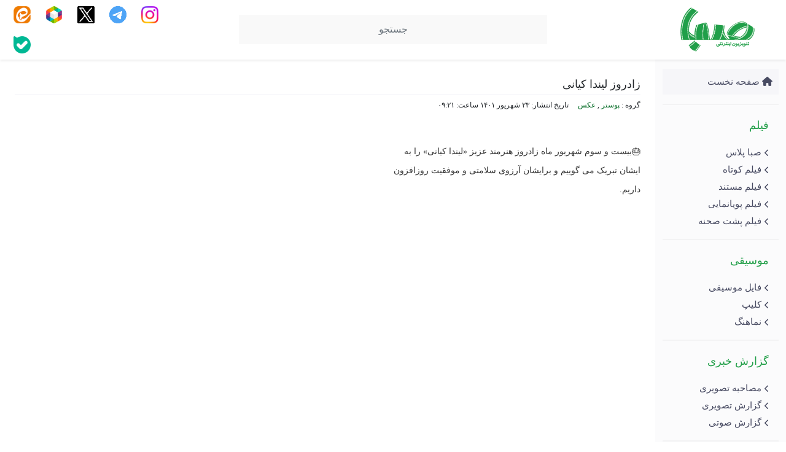

--- FILE ---
content_type: text/html; charset=UTF-8
request_url: https://www.clubesaba.ir/picture/%D9%BE%D9%88%D8%B3%D8%AA%D8%B1/6102/%D8%B2%D8%A7%D8%AF%D8%B1%D9%88%D8%B2-%D9%84%DB%8C%D9%86%D8%AF%D8%A7-%DA%A9%DB%8C%D8%A7%D9%86%DB%8C/
body_size: 7530
content:
<!DOCTYPE html>
<html class="no-js" dir="rtl" lang="fa-IR" itemscope itemtype="https://schema.org/WebPage">
   <head>
      <meta charset="utf-8">
      <meta name="viewport" content="width=device-width, initial-scale=1">
      <meta name="author" content="Clube Saba">
      <meta http-equiv="Content-Type" content="text/html; charset=utf-8">
      <meta http-equiv="content-language" content="fa-IR">
      <meta http-equiv="X-UA-Compatible" content="IE=edge,chrome=1">
      <meta name="robots" content="index, follow">
      <meta property="og:locale" content="fr_FR">
      <title>زادروز لیندا کیانی</title>
      <link rel="apple-touch-icon" sizes="180x180" href="https://sabatv.ir/wp-content/themes/clubesaba/images/fav/apple-touch-icon.png">
      <link rel="icon" type="image/png" sizes="32x32" href="https://sabatv.ir/wp-content/themes/clubesaba/images/fav/favicon-32x32.png">
      <link rel="icon" type="image/png" sizes="16x16" href="https://sabatv.ir/wp-content/themes/clubesaba/images/fav/favicon-16x16.png">
      <link rel="manifest" href="https://sabatv.ir/wp-content/themes/clubesaba/images/fav/site.webmanifest">
      <link rel="mask-icon" href="https://sabatv.ir/wp-content/themes/clubesaba/images/fav/safari-pinned-tab.svg" color="#5bbad5">
      <meta name="msapplication-TileColor" content="#da532c">
      <meta name="theme-color" content="#ffffff">
      <meta name='robots' content='index, follow, max-image-preview:large, max-snippet:-1, max-video-preview:-1' />

	<!-- This site is optimized with the Yoast SEO Premium plugin v20.4 (Yoast SEO v26.6) - https://yoast.com/wordpress/plugins/seo/ -->
	<link rel="canonical" href="https://sabatv.ir/picture/پوستر/6102/زادروز-لیندا-کیانی/" />
	<meta property="og:locale" content="fa_IR" />
	<meta property="og:type" content="article" />
	<meta property="og:title" content="زادروز لیندا کیانی" />
	<meta property="og:url" content="https://sabatv.ir/picture/پوستر/6102/زادروز-لیندا-کیانی/" />
	<meta property="og:site_name" content="تلویزیون اینترنتی صبا" />
	<meta property="article:published_time" content="2022-09-14T09:21:46+00:00" />
	<meta property="og:image" content="https://cdn.clubesaba.com/wp-content/uploads/2022/09/Untitled-1-18.jpg" />
	<meta property="og:image:width" content="399" />
	<meta property="og:image:height" content="220" />
	<meta property="og:image:type" content="image/jpeg" />
	<meta name="author" content="مهدی محسنی" />
	<meta name="twitter:card" content="summary_large_image" />
	<meta name="twitter:label1" content="نوشته‌شده بدست" />
	<meta name="twitter:data1" content="مهدی محسنی" />
	<meta name="twitter:label2" content="زمان تقریبی برای خواندن" />
	<meta name="twitter:data2" content="1 دقیقه" />
	<script type="application/ld+json" class="yoast-schema-graph">{"@context":"https://schema.org","@graph":[{"@type":"WebPage","@id":"https://sabatv.ir/picture/%d9%be%d9%88%d8%b3%d8%aa%d8%b1/6102/%d8%b2%d8%a7%d8%af%d8%b1%d9%88%d8%b2-%d9%84%db%8c%d9%86%d8%af%d8%a7-%da%a9%db%8c%d8%a7%d9%86%db%8c/","url":"https://sabatv.ir/picture/%d9%be%d9%88%d8%b3%d8%aa%d8%b1/6102/%d8%b2%d8%a7%d8%af%d8%b1%d9%88%d8%b2-%d9%84%db%8c%d9%86%d8%af%d8%a7-%da%a9%db%8c%d8%a7%d9%86%db%8c/","name":"زادروز لیندا کیانی - تلویزیون اینترنتی صبا","isPartOf":{"@id":"https://sabatv.ir/#website"},"primaryImageOfPage":{"@id":"https://sabatv.ir/picture/%d9%be%d9%88%d8%b3%d8%aa%d8%b1/6102/%d8%b2%d8%a7%d8%af%d8%b1%d9%88%d8%b2-%d9%84%db%8c%d9%86%d8%af%d8%a7-%da%a9%db%8c%d8%a7%d9%86%db%8c/#primaryimage"},"image":{"@id":"https://sabatv.ir/picture/%d9%be%d9%88%d8%b3%d8%aa%d8%b1/6102/%d8%b2%d8%a7%d8%af%d8%b1%d9%88%d8%b2-%d9%84%db%8c%d9%86%d8%af%d8%a7-%da%a9%db%8c%d8%a7%d9%86%db%8c/#primaryimage"},"thumbnailUrl":"https://cdn.clubesaba.com/wp-content/uploads/2022/09/Untitled-1-18.jpg","datePublished":"2022-09-14T09:21:46+00:00","author":{"@id":"https://sabatv.ir/#/schema/person/2077e75794a22e277e3998efa3352474"},"breadcrumb":{"@id":"https://sabatv.ir/picture/%d9%be%d9%88%d8%b3%d8%aa%d8%b1/6102/%d8%b2%d8%a7%d8%af%d8%b1%d9%88%d8%b2-%d9%84%db%8c%d9%86%d8%af%d8%a7-%da%a9%db%8c%d8%a7%d9%86%db%8c/#breadcrumb"},"inLanguage":"fa-IR","potentialAction":[{"@type":"ReadAction","target":["https://sabatv.ir/picture/%d9%be%d9%88%d8%b3%d8%aa%d8%b1/6102/%d8%b2%d8%a7%d8%af%d8%b1%d9%88%d8%b2-%d9%84%db%8c%d9%86%d8%af%d8%a7-%da%a9%db%8c%d8%a7%d9%86%db%8c/"]}]},{"@type":"ImageObject","inLanguage":"fa-IR","@id":"https://sabatv.ir/picture/%d9%be%d9%88%d8%b3%d8%aa%d8%b1/6102/%d8%b2%d8%a7%d8%af%d8%b1%d9%88%d8%b2-%d9%84%db%8c%d9%86%d8%af%d8%a7-%da%a9%db%8c%d8%a7%d9%86%db%8c/#primaryimage","url":"https://cdn.clubesaba.com/wp-content/uploads/2022/09/Untitled-1-18.jpg","contentUrl":"https://cdn.clubesaba.com/wp-content/uploads/2022/09/Untitled-1-18.jpg","width":399,"height":220},{"@type":"BreadcrumbList","@id":"https://sabatv.ir/picture/%d9%be%d9%88%d8%b3%d8%aa%d8%b1/6102/%d8%b2%d8%a7%d8%af%d8%b1%d9%88%d8%b2-%d9%84%db%8c%d9%86%d8%af%d8%a7-%da%a9%db%8c%d8%a7%d9%86%db%8c/#breadcrumb","itemListElement":[{"@type":"ListItem","position":1,"name":"Home","item":"https://sabatv.ir/"},{"@type":"ListItem","position":2,"name":"زادروز لیندا کیانی"}]},{"@type":"WebSite","@id":"https://sabatv.ir/#website","url":"https://sabatv.ir/","name":"تلویزیون اینترنتی صبا","description":"تلویزیون اینترنتی صبا","potentialAction":[{"@type":"SearchAction","target":{"@type":"EntryPoint","urlTemplate":"https://sabatv.ir/?s={search_term_string}"},"query-input":{"@type":"PropertyValueSpecification","valueRequired":true,"valueName":"search_term_string"}}],"inLanguage":"fa-IR"},{"@type":"Person","@id":"https://sabatv.ir/#/schema/person/2077e75794a22e277e3998efa3352474","name":"مهدی محسنی","image":{"@type":"ImageObject","inLanguage":"fa-IR","@id":"https://sabatv.ir/#/schema/person/image/","url":"https://secure.gravatar.com/avatar/1fbfe161ed43259cb221065af3bc2d0b95a8e318377b57552099ef93fddcbb7a?s=96&d=mm&r=g","contentUrl":"https://secure.gravatar.com/avatar/1fbfe161ed43259cb221065af3bc2d0b95a8e318377b57552099ef93fddcbb7a?s=96&d=mm&r=g","caption":"مهدی محسنی"},"url":"https://sabatv.ir/author/mohseni/"}]}</script>
	<!-- / Yoast SEO Premium plugin. -->


<link rel='dns-prefetch' href='//sabatv.ir' />
<link rel='dns-prefetch' href='//use.fontawesome.com' />
<link rel="alternate" title="oEmbed (JSON)" type="application/json+oembed" href="https://sabatv.ir/wp-json/oembed/1.0/embed?url=https%3A%2F%2Fsabatv.ir%2Fpicture%2F%25d9%25be%25d9%2588%25d8%25b3%25d8%25aa%25d8%25b1%2F6102%2F%25d8%25b2%25d8%25a7%25d8%25af%25d8%25b1%25d9%2588%25d8%25b2-%25d9%2584%25db%258c%25d9%2586%25d8%25af%25d8%25a7-%25da%25a9%25db%258c%25d8%25a7%25d9%2586%25db%258c%2F" />
<link rel="alternate" title="oEmbed (XML)" type="text/xml+oembed" href="https://sabatv.ir/wp-json/oembed/1.0/embed?url=https%3A%2F%2Fsabatv.ir%2Fpicture%2F%25d9%25be%25d9%2588%25d8%25b3%25d8%25aa%25d8%25b1%2F6102%2F%25d8%25b2%25d8%25a7%25d8%25af%25d8%25b1%25d9%2588%25d8%25b2-%25d9%2584%25db%258c%25d9%2586%25d8%25af%25d8%25a7-%25da%25a9%25db%258c%25d8%25a7%25d9%2586%25db%258c%2F&#038;format=xml" />
<style id='wp-img-auto-sizes-contain-inline-css' type='text/css'>
img:is([sizes=auto i],[sizes^="auto," i]){contain-intrinsic-size:3000px 1500px}
/*# sourceURL=wp-img-auto-sizes-contain-inline-css */
</style>

<link rel='stylesheet' id='wp-block-library-rtl-css' href='https://sabatv.ir/wp-includes/css/dist/block-library/style-rtl.min.css?ver=6.9' type='text/css' media='all' />
<style id='global-styles-inline-css' type='text/css'>
:root{--wp--preset--aspect-ratio--square: 1;--wp--preset--aspect-ratio--4-3: 4/3;--wp--preset--aspect-ratio--3-4: 3/4;--wp--preset--aspect-ratio--3-2: 3/2;--wp--preset--aspect-ratio--2-3: 2/3;--wp--preset--aspect-ratio--16-9: 16/9;--wp--preset--aspect-ratio--9-16: 9/16;--wp--preset--color--black: #000000;--wp--preset--color--cyan-bluish-gray: #abb8c3;--wp--preset--color--white: #ffffff;--wp--preset--color--pale-pink: #f78da7;--wp--preset--color--vivid-red: #cf2e2e;--wp--preset--color--luminous-vivid-orange: #ff6900;--wp--preset--color--luminous-vivid-amber: #fcb900;--wp--preset--color--light-green-cyan: #7bdcb5;--wp--preset--color--vivid-green-cyan: #00d084;--wp--preset--color--pale-cyan-blue: #8ed1fc;--wp--preset--color--vivid-cyan-blue: #0693e3;--wp--preset--color--vivid-purple: #9b51e0;--wp--preset--gradient--vivid-cyan-blue-to-vivid-purple: linear-gradient(135deg,rgb(6,147,227) 0%,rgb(155,81,224) 100%);--wp--preset--gradient--light-green-cyan-to-vivid-green-cyan: linear-gradient(135deg,rgb(122,220,180) 0%,rgb(0,208,130) 100%);--wp--preset--gradient--luminous-vivid-amber-to-luminous-vivid-orange: linear-gradient(135deg,rgb(252,185,0) 0%,rgb(255,105,0) 100%);--wp--preset--gradient--luminous-vivid-orange-to-vivid-red: linear-gradient(135deg,rgb(255,105,0) 0%,rgb(207,46,46) 100%);--wp--preset--gradient--very-light-gray-to-cyan-bluish-gray: linear-gradient(135deg,rgb(238,238,238) 0%,rgb(169,184,195) 100%);--wp--preset--gradient--cool-to-warm-spectrum: linear-gradient(135deg,rgb(74,234,220) 0%,rgb(151,120,209) 20%,rgb(207,42,186) 40%,rgb(238,44,130) 60%,rgb(251,105,98) 80%,rgb(254,248,76) 100%);--wp--preset--gradient--blush-light-purple: linear-gradient(135deg,rgb(255,206,236) 0%,rgb(152,150,240) 100%);--wp--preset--gradient--blush-bordeaux: linear-gradient(135deg,rgb(254,205,165) 0%,rgb(254,45,45) 50%,rgb(107,0,62) 100%);--wp--preset--gradient--luminous-dusk: linear-gradient(135deg,rgb(255,203,112) 0%,rgb(199,81,192) 50%,rgb(65,88,208) 100%);--wp--preset--gradient--pale-ocean: linear-gradient(135deg,rgb(255,245,203) 0%,rgb(182,227,212) 50%,rgb(51,167,181) 100%);--wp--preset--gradient--electric-grass: linear-gradient(135deg,rgb(202,248,128) 0%,rgb(113,206,126) 100%);--wp--preset--gradient--midnight: linear-gradient(135deg,rgb(2,3,129) 0%,rgb(40,116,252) 100%);--wp--preset--font-size--small: 13px;--wp--preset--font-size--medium: 20px;--wp--preset--font-size--large: 36px;--wp--preset--font-size--x-large: 42px;--wp--preset--spacing--20: 0.44rem;--wp--preset--spacing--30: 0.67rem;--wp--preset--spacing--40: 1rem;--wp--preset--spacing--50: 1.5rem;--wp--preset--spacing--60: 2.25rem;--wp--preset--spacing--70: 3.38rem;--wp--preset--spacing--80: 5.06rem;--wp--preset--shadow--natural: 6px 6px 9px rgba(0, 0, 0, 0.2);--wp--preset--shadow--deep: 12px 12px 50px rgba(0, 0, 0, 0.4);--wp--preset--shadow--sharp: 6px 6px 0px rgba(0, 0, 0, 0.2);--wp--preset--shadow--outlined: 6px 6px 0px -3px rgb(255, 255, 255), 6px 6px rgb(0, 0, 0);--wp--preset--shadow--crisp: 6px 6px 0px rgb(0, 0, 0);}:where(.is-layout-flex){gap: 0.5em;}:where(.is-layout-grid){gap: 0.5em;}body .is-layout-flex{display: flex;}.is-layout-flex{flex-wrap: wrap;align-items: center;}.is-layout-flex > :is(*, div){margin: 0;}body .is-layout-grid{display: grid;}.is-layout-grid > :is(*, div){margin: 0;}:where(.wp-block-columns.is-layout-flex){gap: 2em;}:where(.wp-block-columns.is-layout-grid){gap: 2em;}:where(.wp-block-post-template.is-layout-flex){gap: 1.25em;}:where(.wp-block-post-template.is-layout-grid){gap: 1.25em;}.has-black-color{color: var(--wp--preset--color--black) !important;}.has-cyan-bluish-gray-color{color: var(--wp--preset--color--cyan-bluish-gray) !important;}.has-white-color{color: var(--wp--preset--color--white) !important;}.has-pale-pink-color{color: var(--wp--preset--color--pale-pink) !important;}.has-vivid-red-color{color: var(--wp--preset--color--vivid-red) !important;}.has-luminous-vivid-orange-color{color: var(--wp--preset--color--luminous-vivid-orange) !important;}.has-luminous-vivid-amber-color{color: var(--wp--preset--color--luminous-vivid-amber) !important;}.has-light-green-cyan-color{color: var(--wp--preset--color--light-green-cyan) !important;}.has-vivid-green-cyan-color{color: var(--wp--preset--color--vivid-green-cyan) !important;}.has-pale-cyan-blue-color{color: var(--wp--preset--color--pale-cyan-blue) !important;}.has-vivid-cyan-blue-color{color: var(--wp--preset--color--vivid-cyan-blue) !important;}.has-vivid-purple-color{color: var(--wp--preset--color--vivid-purple) !important;}.has-black-background-color{background-color: var(--wp--preset--color--black) !important;}.has-cyan-bluish-gray-background-color{background-color: var(--wp--preset--color--cyan-bluish-gray) !important;}.has-white-background-color{background-color: var(--wp--preset--color--white) !important;}.has-pale-pink-background-color{background-color: var(--wp--preset--color--pale-pink) !important;}.has-vivid-red-background-color{background-color: var(--wp--preset--color--vivid-red) !important;}.has-luminous-vivid-orange-background-color{background-color: var(--wp--preset--color--luminous-vivid-orange) !important;}.has-luminous-vivid-amber-background-color{background-color: var(--wp--preset--color--luminous-vivid-amber) !important;}.has-light-green-cyan-background-color{background-color: var(--wp--preset--color--light-green-cyan) !important;}.has-vivid-green-cyan-background-color{background-color: var(--wp--preset--color--vivid-green-cyan) !important;}.has-pale-cyan-blue-background-color{background-color: var(--wp--preset--color--pale-cyan-blue) !important;}.has-vivid-cyan-blue-background-color{background-color: var(--wp--preset--color--vivid-cyan-blue) !important;}.has-vivid-purple-background-color{background-color: var(--wp--preset--color--vivid-purple) !important;}.has-black-border-color{border-color: var(--wp--preset--color--black) !important;}.has-cyan-bluish-gray-border-color{border-color: var(--wp--preset--color--cyan-bluish-gray) !important;}.has-white-border-color{border-color: var(--wp--preset--color--white) !important;}.has-pale-pink-border-color{border-color: var(--wp--preset--color--pale-pink) !important;}.has-vivid-red-border-color{border-color: var(--wp--preset--color--vivid-red) !important;}.has-luminous-vivid-orange-border-color{border-color: var(--wp--preset--color--luminous-vivid-orange) !important;}.has-luminous-vivid-amber-border-color{border-color: var(--wp--preset--color--luminous-vivid-amber) !important;}.has-light-green-cyan-border-color{border-color: var(--wp--preset--color--light-green-cyan) !important;}.has-vivid-green-cyan-border-color{border-color: var(--wp--preset--color--vivid-green-cyan) !important;}.has-pale-cyan-blue-border-color{border-color: var(--wp--preset--color--pale-cyan-blue) !important;}.has-vivid-cyan-blue-border-color{border-color: var(--wp--preset--color--vivid-cyan-blue) !important;}.has-vivid-purple-border-color{border-color: var(--wp--preset--color--vivid-purple) !important;}.has-vivid-cyan-blue-to-vivid-purple-gradient-background{background: var(--wp--preset--gradient--vivid-cyan-blue-to-vivid-purple) !important;}.has-light-green-cyan-to-vivid-green-cyan-gradient-background{background: var(--wp--preset--gradient--light-green-cyan-to-vivid-green-cyan) !important;}.has-luminous-vivid-amber-to-luminous-vivid-orange-gradient-background{background: var(--wp--preset--gradient--luminous-vivid-amber-to-luminous-vivid-orange) !important;}.has-luminous-vivid-orange-to-vivid-red-gradient-background{background: var(--wp--preset--gradient--luminous-vivid-orange-to-vivid-red) !important;}.has-very-light-gray-to-cyan-bluish-gray-gradient-background{background: var(--wp--preset--gradient--very-light-gray-to-cyan-bluish-gray) !important;}.has-cool-to-warm-spectrum-gradient-background{background: var(--wp--preset--gradient--cool-to-warm-spectrum) !important;}.has-blush-light-purple-gradient-background{background: var(--wp--preset--gradient--blush-light-purple) !important;}.has-blush-bordeaux-gradient-background{background: var(--wp--preset--gradient--blush-bordeaux) !important;}.has-luminous-dusk-gradient-background{background: var(--wp--preset--gradient--luminous-dusk) !important;}.has-pale-ocean-gradient-background{background: var(--wp--preset--gradient--pale-ocean) !important;}.has-electric-grass-gradient-background{background: var(--wp--preset--gradient--electric-grass) !important;}.has-midnight-gradient-background{background: var(--wp--preset--gradient--midnight) !important;}.has-small-font-size{font-size: var(--wp--preset--font-size--small) !important;}.has-medium-font-size{font-size: var(--wp--preset--font-size--medium) !important;}.has-large-font-size{font-size: var(--wp--preset--font-size--large) !important;}.has-x-large-font-size{font-size: var(--wp--preset--font-size--x-large) !important;}
/*# sourceURL=global-styles-inline-css */
</style>

<style id='classic-theme-styles-inline-css' type='text/css'>
/*! This file is auto-generated */
.wp-block-button__link{color:#fff;background-color:#32373c;border-radius:9999px;box-shadow:none;text-decoration:none;padding:calc(.667em + 2px) calc(1.333em + 2px);font-size:1.125em}.wp-block-file__button{background:#32373c;color:#fff;text-decoration:none}
/*# sourceURL=/wp-includes/css/classic-themes.min.css */
</style>
<style id='font-awesome-svg-styles-default-inline-css' type='text/css'>
.svg-inline--fa {
  display: inline-block;
  height: 1em;
  overflow: visible;
  vertical-align: -.125em;
}
/*# sourceURL=font-awesome-svg-styles-default-inline-css */
</style>
<link rel='stylesheet' id='font-awesome-svg-styles-css' href='https://sabatv.ir/wp-content/uploads/font-awesome/v6.4.2/css/svg-with-js.css' type='text/css' media='all' />
<style id='font-awesome-svg-styles-inline-css' type='text/css'>
   .wp-block-font-awesome-icon svg::before,
   .wp-rich-text-font-awesome-icon svg::before {content: unset;}
/*# sourceURL=font-awesome-svg-styles-inline-css */
</style>
<link rel='stylesheet' id='bootstrap-css' href='https://sabatv.ir/wp-content/themes/clubesaba/css/bootstrap.rtl.min.css?ver=1769976921' type='text/css' media='all' />
<link rel='stylesheet' id='owl-css' href='https://sabatv.ir/wp-content/themes/clubesaba/owl/owl.carousel.min.css?ver=1769976921' type='text/css' media='all' />
<link rel='stylesheet' id='owltheme-css' href='https://sabatv.ir/wp-content/themes/clubesaba/owl/owl.theme.green.min.css?ver=1769976921' type='text/css' media='all' />
<link rel='stylesheet' id='Style-css' href='https://sabatv.ir/wp-content/themes/clubesaba/style.css?ver=1769976921' type='text/css' media='all' />
<link rel='stylesheet' id='font-awesome-official-css' href='https://use.fontawesome.com/releases/v6.4.2/css/all.css' type='text/css' media='all' integrity="sha384-blOohCVdhjmtROpu8+CfTnUWham9nkX7P7OZQMst+RUnhtoY/9qemFAkIKOYxDI3" crossorigin="anonymous" />
<link rel='stylesheet' id='slb_core-css' href='https://sabatv.ir/wp-content/plugins/simple-lightbox/client/css/app.css?ver=2.9.4' type='text/css' media='all' />
<link rel='stylesheet' id='font-awesome-official-v4shim-css' href='https://use.fontawesome.com/releases/v6.4.2/css/v4-shims.css' type='text/css' media='all' integrity="sha384-IqMDcR2qh8kGcGdRrxwop5R2GiUY5h8aDR/LhYxPYiXh3sAAGGDkFvFqWgFvTsTd" crossorigin="anonymous" />
<link rel="https://api.w.org/" href="https://sabatv.ir/wp-json/" /><link rel="alternate" title="JSON" type="application/json" href="https://sabatv.ir/wp-json/wp/v2/posts/6102" /><link rel='shortlink' href='https://sabatv.ir/?p=6102' />
   </head>
   <body class="rtl wp-singular post-template-default single single-post postid-6102 single-format-standard wp-theme-clubesaba">
      <header class="navbar navbar-light sticky-top bg-light flex-md-nowrap p-0 shadow-sm">
         <div class="container">
            <button class="navbar-toggler position-absolute d-md-none collapsed" type="button" data-bs-toggle="collapse" data-bs-target="#sidebarMenu" aria-controls="sidebarMenu" aria-expanded="false" aria-label="کلاب صبا">
            <span class="navbar-toggler-icon"></span>
            </button>
            <div class="header-logo w-25"><a href="https://sabatv.ir"><img src="https://sabatv.ir/wp-content/themes/clubesaba/images/logo11.png" alt="" class="logo"></a></div>
            <form class="search w-50" method="get" action="https://sabatv.ir"><input class="form-control form-control-dark" type="text" name="s" id="s" placeholder="جستجو" aria-label="جستجو"></form>
            <div class="header-social w-25 text-end">
               <a href="https://instagram.com/sabatv_ir"><img src="https://sabatv.ir/wp-content/themes/clubesaba/images/logo/instagram.png" width="28" height="28"></a>
               <a href="https://t.me/sabatv_ir"><img src="https://sabatv.ir/wp-content/themes/clubesaba/images/logo/telegram.png" width="28" height="28"></a>
               <a href="http://twitter.com/sabatv_ir"><img src="https://sabatv.ir/wp-content/themes/clubesaba/images/logo/xtwitter.png" width="28" height="28"></a>
               <a href="https://rubika.ir/sabatv_ir"><img src="https://sabatv.ir/wp-content/themes/clubesaba/images/rubica1.png" width="28" height="28"></a>
				<a href="https://eitaa.com/sabatv_ir"><img src="https://sabatv.ir/wp-content/themes/clubesaba/images/logo/eita.png" width="28" height="28"></a>
				<a href="https://ble.ir/sabatv_ir"><img src="https://sabatv.ir/wp-content/themes/clubesaba/images/bale.png" width="28" height="28"></a>
            </div>
         </div>
      </header>
      <div class="container">
      <div class="row">
      <nav id="sidebarMenu" class="col-md-3 col-lg-2 d-md-block sidebar collapse">
         <div class="position-sticky" style="top: 100px;">
            <div class="side-category home-link">
               <a href="https://sabatv.ir"><i class="fa fa-home" aria-hidden="true"></i>
               صفحه نخست</a>
            </div>
            <div class="side-category">
               <h6 class="sidebar-heading d-flex justify-content-between align-items-center px-3 mt-2 mb-1">
                  فیلم
               </h6>
               <div class="navmenu"><ul id="menu-%d9%81%db%8c%d9%84%d9%85" class="menu"><li id="menu-item-59" class="menu-item menu-item-type-taxonomy menu-item-object-category menu-item-59"><a href="https://sabatv.ir/category/video/%d8%b5%d8%a8%d8%a7-%d9%be%d9%84%d8%a7%d8%b3/">صبا پلاس</a></li>
<li id="menu-item-61" class="menu-item menu-item-type-taxonomy menu-item-object-category menu-item-61"><a href="https://sabatv.ir/category/video/%d9%81%db%8c%d9%84%d9%85-%da%a9%d9%88%d8%aa%d8%a7%d9%87/">فیلم کوتاه</a></li>
<li id="menu-item-62" class="menu-item menu-item-type-taxonomy menu-item-object-category menu-item-62"><a href="https://sabatv.ir/category/video/%d9%81%db%8c%d9%84%d9%85-%d9%85%d8%b3%d8%aa%d9%86%d8%af/">فیلم مستند</a></li>
<li id="menu-item-58" class="menu-item menu-item-type-taxonomy menu-item-object-category menu-item-58"><a href="https://sabatv.ir/category/video/%d9%be%d9%88%db%8c%d8%a7%d9%86%d9%85%d8%a7%db%8c%db%8c/">فیلم پویانمایی</a></li>
<li id="menu-item-60" class="menu-item menu-item-type-taxonomy menu-item-object-category menu-item-60"><a href="https://sabatv.ir/category/video/%d9%81%db%8c%d9%84%d9%85-%d9%be%d8%b4%d8%aa-%d8%b5%d8%ad%d9%86%d9%87/">فیلم پشت صحنه</a></li>
</ul></div>            </div>
            <div class="side-category">
               <h6 class="sidebar-heading d-flex justify-content-between align-items-center px-3 mt-2 mb-1">
                  موسیقی
               </h6>
               <div class="navmenu"><ul id="menu-%d9%85%d9%88%d8%b3%db%8c%d9%82%db%8c" class="menu"><li id="menu-item-63" class="menu-item menu-item-type-taxonomy menu-item-object-category menu-item-63"><a href="https://sabatv.ir/category/music/%d9%81%d8%a7%db%8c%d9%84-%d9%85%d9%88%d8%b3%db%8c%d9%82%db%8c/">فایل موسیقی</a></li>
<li id="menu-item-64" class="menu-item menu-item-type-taxonomy menu-item-object-category menu-item-64"><a href="https://sabatv.ir/category/music/%da%a9%d9%84%db%8c%d9%be/">کلیپ</a></li>
<li id="menu-item-65" class="menu-item menu-item-type-taxonomy menu-item-object-category menu-item-65"><a href="https://sabatv.ir/category/music/%d9%86%d9%85%d8%a7%d9%87%d9%86%da%af/">نماهنگ</a></li>
</ul></div>            </div>
            <div class="side-category">
               <h6 class="sidebar-heading d-flex justify-content-between align-items-center px-3 mt-2 mb-1">
                  گزارش خبری
               </h6>
               <div class="navmenu"><ul id="menu-%da%af%d8%b2%d8%a7%d8%b1%d8%b4" class="menu"><li id="menu-item-68" class="menu-item menu-item-type-taxonomy menu-item-object-category menu-item-68"><a href="https://sabatv.ir/category/%da%af%d8%b2%d8%a7%d8%b1%d8%b4-%d8%ae%d8%a8%d8%b1%db%8c/%d9%85%d8%b5%d8%a7%d8%ad%d8%a8%d9%87-%d8%aa%d8%b5%d9%88%db%8c%d8%b1%db%8c/">مصاحبه تصویری</a></li>
<li id="menu-item-66" class="menu-item menu-item-type-taxonomy menu-item-object-category menu-item-66"><a href="https://sabatv.ir/category/%da%af%d8%b2%d8%a7%d8%b1%d8%b4-%d8%ae%d8%a8%d8%b1%db%8c/%da%af%d8%b2%d8%a7%d8%b1%d8%b4-%d8%aa%d8%b5%d9%88%db%8c%d8%b1%db%8c/">گزارش تصویری</a></li>
<li id="menu-item-67" class="menu-item menu-item-type-taxonomy menu-item-object-category menu-item-67"><a href="https://sabatv.ir/category/%da%af%d8%b2%d8%a7%d8%b1%d8%b4-%d8%ae%d8%a8%d8%b1%db%8c/%da%af%d8%b2%d8%a7%d8%b1%d8%b4-%d8%b5%d9%88%d8%aa%db%8c/">گزارش صوتی</a></li>
</ul></div>            </div>
            <div class="side-category">
               <h6 class="sidebar-heading d-flex justify-content-between align-items-center px-3 mt-2 mb-1">
                  عکس
               </h6>
               <div class="navmenu"><ul id="menu-%d8%b9%da%a9%d8%b3" class="menu"><li id="menu-item-80" class="menu-item menu-item-type-taxonomy menu-item-object-category menu-item-80"><a href="https://sabatv.ir/category/picture/%d8%a2%d9%84%d8%a8%d9%88%d9%85/">آلبوم</a></li>
<li id="menu-item-69" class="menu-item menu-item-type-taxonomy menu-item-object-category current-post-ancestor current-menu-parent current-post-parent menu-item-69"><a href="https://sabatv.ir/category/picture/%d9%be%d9%88%d8%b3%d8%aa%d8%b1/">پوستر</a></li>
<li id="menu-item-70" class="menu-item menu-item-type-taxonomy menu-item-object-category menu-item-70"><a href="https://sabatv.ir/category/picture/%da%a9%d8%a7%d8%b1%db%8c%da%a9%d8%a7%d8%aa%d9%88%d8%b1/">کاریکاتور</a></li>
</ul></div>            </div>
            <div class="side-category">
               <h6 class="sidebar-heading d-flex justify-content-between align-items-center px-3 mt-2 mb-1">
                  تبلیغات
               </h6>
               <div class="navmenu"><ul id="menu-%d8%aa%d8%a8%d9%84%db%8c%d8%ba%d8%a7%d8%aa" class="menu"><li id="menu-item-77" class="menu-item menu-item-type-taxonomy menu-item-object-category menu-item-77"><a href="https://sabatv.ir/category/%d8%aa%d8%a8%d9%84%db%8c%d8%ba%d8%a7%d8%aa/%d8%aa%db%8c%d8%b2%d8%b1-%d9%81%db%8c%d9%84%d9%85/">تیزر فیلم</a></li>
<li id="menu-item-76" class="menu-item menu-item-type-taxonomy menu-item-object-category menu-item-76"><a href="https://sabatv.ir/category/%d8%aa%d8%a8%d9%84%db%8c%d8%ba%d8%a7%d8%aa/%d8%aa%db%8c%d8%b2%d8%b1-%d8%b3%d8%b1%db%8c%d8%a7%d9%84/">تیزر سریال</a></li>
<li id="menu-item-75" class="menu-item menu-item-type-taxonomy menu-item-object-category menu-item-75"><a href="https://sabatv.ir/category/%d8%aa%d8%a8%d9%84%db%8c%d8%ba%d8%a7%d8%aa/%d8%aa%db%8c%d8%b2%d8%b1-%d8%aa%d8%a6%d8%a7%d8%aa%d8%b1/">تیزر تئاتر</a></li>
<li id="menu-item-78" class="menu-item menu-item-type-taxonomy menu-item-object-category menu-item-78"><a href="https://sabatv.ir/category/%d8%aa%d8%a8%d9%84%db%8c%d8%ba%d8%a7%d8%aa/%d8%aa%db%8c%d8%b2%d8%b1-%da%a9%d9%86%d8%b3%d8%b1%d8%aa/">تیزر کنسرت</a></li>
<li id="menu-item-72" class="menu-item menu-item-type-taxonomy menu-item-object-category menu-item-72"><a href="https://sabatv.ir/category/%d8%aa%d8%a8%d9%84%db%8c%d8%ba%d8%a7%d8%aa/%d8%aa%db%8c%d8%b2%d8%b1-%d8%a8%d8%b1%d9%86%d8%a7%d9%85%d9%87-%d8%aa%d9%84%d9%88%db%8c%d8%b2%db%8c%d9%88%d9%86%db%8c/">تیزر برنامه تلویزیونی</a></li>
<li id="menu-item-73" class="menu-item menu-item-type-taxonomy menu-item-object-category menu-item-73"><a href="https://sabatv.ir/category/%d8%aa%d8%a8%d9%84%db%8c%d8%ba%d8%a7%d8%aa/%d8%aa%db%8c%d8%b2%d8%b1-%d8%a8%d8%b1%d9%86%d8%a7%d9%85%d9%87-%d8%b1%d8%a7%d8%af%db%8c%d9%88%db%8c%db%8c/">تیزر برنامه رادیویی</a></li>
<li id="menu-item-74" class="menu-item menu-item-type-taxonomy menu-item-object-category menu-item-74"><a href="https://sabatv.ir/category/%d8%aa%d8%a8%d9%84%db%8c%d8%ba%d8%a7%d8%aa/%d8%aa%db%8c%d8%b2%d8%b1-%d9%be%d8%b4%d8%aa-%d8%b5%d8%ad%d9%86%d9%87/">تیزر پشت صحنه</a></li>
<li id="menu-item-79" class="menu-item menu-item-type-taxonomy menu-item-object-category menu-item-79"><a href="https://sabatv.ir/category/%d8%aa%d8%a8%d9%84%db%8c%d8%ba%d8%a7%d8%aa/%d9%85%d8%aa%d9%81%d8%b1%d9%82%d9%87/">متفرقه</a></li>
</ul></div>            </div>
         </div>
      </nav>
    <main class="col-md-9 ms-sm-auto col-lg-10 px-md-4 pt-4">
        		<article class="blog-post bg-body rounded post-video">
            <h1 class="blog-post-title">زادروز لیندا کیانی</h1>
      <div class="post-meta">
          <ul class="list-inline">
            <li>گروه : <a href="https://sabatv.ir/category/picture/%d9%be%d9%88%d8%b3%d8%aa%d8%b1/" rel="category tag">پوستر</a> , <a href="https://sabatv.ir/category/picture/" rel="category tag">عکس</a></li>
            <li class="time">تاریخ انتشار: ۲۳ شهریور ۱۴۰۱ ساعت: ۰۹:۲۱</li>
          </ul>
      </div>
			<div class="blog-post-content">
				<div id="attachment_6100" style="width: 409px" class="wp-caption alignnone"><img fetchpriority="high" decoding="async" aria-describedby="caption-attachment-6100" class=" wp-image-6100" src="https://cdn.clubesaba.com/wp-content/uploads/2022/09/2-4-scaled.jpg" alt="" width="399" height="399" srcset="https://sabatv.ir/wp-content/uploads/2022/09/2-4-scaled.jpg 2560w, https://sabatv.ir/wp-content/uploads/2022/09/2-4-1024x1024.jpg 1024w, https://sabatv.ir/wp-content/uploads/2022/09/2-4-150x150.jpg 150w, https://sabatv.ir/wp-content/uploads/2022/09/2-4-768x768.jpg 768w, https://sabatv.ir/wp-content/uploads/2022/09/2-4-1536x1536.jpg 1536w, https://sabatv.ir/wp-content/uploads/2022/09/2-4-2048x2048.jpg 2048w" sizes="(max-width: 399px) 100vw, 399px" /><p id="caption-attachment-6100" class="wp-caption-text">🎂بیست و سوم شهریور ماه زادروز هنرمند عزیز «لیندا کیانی» را به ایشان تبریک می گوییم و برایشان آرزوی سلامتی و موفقیت روزافزون داریم.</p></div>
			</div>
        </article>
				
    </main>
  </div>
</div>
<footer class="footer text-muted py-3">
   <div class="container">
      <div class="row">
         <div class="col-md-8 mb-3">
            <h3><span style="font-size: 18pt;">&nbsp;&nbsp;&nbsp;&nbsp;&nbsp;&nbsp;&nbsp;&nbsp;&nbsp;&nbsp;&nbsp;&nbsp;&nbsp;&nbsp;&nbsp;&nbsp;&nbsp;&nbsp;&nbsp;&nbsp;&nbsp;&nbsp;&nbsp;&nbsp;&nbsp;&nbsp;&nbsp;&nbsp;&nbsp;&nbsp;&nbsp;&nbsp;&nbsp;&nbsp;&nbsp;&nbsp;&nbsp;&nbsp;&nbsp;&nbsp;&nbsp;&nbsp;&nbsp;&nbsp;&nbsp; مجموعه رسانه‌ای صبا</span></h3>
            <ul class="our-logos">
               <li class="list-inline-item m-0" style="text-align: center;"> <a href="https://sabakhabar.ir/" target="_blank" rel="noopener"> <img src="https://sabatv.ir/wp-content/themes/clubesaba/images/logo/03.png" alt="صبا خبر" width="120" height="85" ></li></a>
               <li class="list-inline-item m-0" style="text-align: center;"> <a href="https://sabanewspaper.ir/" target="_blank" rel="noopener"> <img src="https://sabatv.ir/wp-content/themes/clubesaba/images/logo/04.png" alt="روزنامه صبا" width="120" height="85" ></li></a>
               <li class="list-inline-item m-0" style="text-align: center;"> <a href="https://sabajournal.ir/" target="_blank" rel="noopener"> <img src="https://sabatv.ir/wp-content/themes/clubesaba/images/logo/02.png" alt="ماهنامه صبا" width="120" height="85" ></li></a>
               <li class="list-inline-item m-0" style="text-align: center;"> <a href="https://sabatv.ir/" target="_blank" rel="noopener"> <img src="https://sabatv.ir/wp-content/themes/clubesaba/images/logo/tvsaba2.png" alt="کلوب صبا" width="120" height="85" ></li></a>
            </ul>
         </div>
         <div class="col-md-3 mb-3">
            <h3>ما را دنبال کنید</h3>
            <div class="footer-social">
               <a href="https://instagram.com/sabatv_ir"><img src="https://sabatv.ir/wp-content/themes/clubesaba/images/logo/instagram.png" width="28" height="28"></a>
               <a href="https://t.me/sabatv_ir"><img src="https://sabatv.ir/wp-content/themes/clubesaba/images/logo/telegram.png" width="28" height="28"></a>
               <a href="http://twitter.com/sabatv_ir"><img src="https://sabatv.ir/wp-content/themes/clubesaba/images/logo/xtwitter.png" width="28" height="28"></a>
               <a href="https://rubika.ir/sabatv_ir"><img src="https://sabatv.ir/wp-content/themes/clubesaba/images/rubica1.png" width="28" height="28"></a>
				<a href="https://eitaa.com/sabatv_ir"><img src="https://sabatv.ir/wp-content/themes/clubesaba/images/logo/eita.png" width="28" height="28"></a>
				<a href="https://ble.ir/sabatv_ir"><img src="https://sabatv.ir/wp-content/themes/clubesaba/images/bale.png" width="28" height="28"></a>
            </div>
			 <div class="d-flex mt-3">
				 <a href="https://www.sabatv.ir/contact/" style="color:#fff;margin-left:20px;">تماس باما</a>
				 <a href="https://www.sabatv.ir/about/" style="color:#fff;">درباره ما</a>
			 </div>
         <div class="col-md-5">
            <h3><span style="font-size: 18pt;">نماد و مجوزها</span></h3>
            <ul class="our-logos">
               <li class="list-inline-item m-0" style="text-align: center;"> <a href="https://www.clubesaba.ir/" target="_blank" rel="noopener"> <img src="https://sabatv.ir/wp-content/themes/clubesaba/images/mojavez-resane.jpg" alt="کلوب صبا" width="100"></li></a>
            </ul>
   </div>
			 <div class="d-flex mt-3">
   <p style="text-align: center;"><span style="color: #fff;">طراحی و میزبانی: <a style="color: #fff;" href="https://irserverco.ir" rel="follow">آی آر سرور</a></span></p>
			 </div>
</footer>
<script type="speculationrules">
{"prefetch":[{"source":"document","where":{"and":[{"href_matches":"/*"},{"not":{"href_matches":["/wp-*.php","/wp-admin/*","/wp-content/uploads/*","/wp-content/*","/wp-content/plugins/*","/wp-content/themes/clubesaba/*","/*\\?(.+)"]}},{"not":{"selector_matches":"a[rel~=\"nofollow\"]"}},{"not":{"selector_matches":".no-prefetch, .no-prefetch a"}}]},"eagerness":"conservative"}]}
</script>
<script type="text/javascript" src="https://sabatv.ir/wp-content/themes/clubesaba/js/jquery-3.6.0.min.js?ver=3.6" id="jquery-3-js"></script>
<script type="text/javascript" src="https://sabatv.ir/wp-content/themes/clubesaba/owl/owl.carousel.min.js?ver=1.0.0" id="owljs-js"></script>
<script type="text/javascript" src="https://sabatv.ir/wp-content/themes/clubesaba/js/custom.js?ver=1.0.0" id="custom-js"></script>
<script type="text/javascript" id="slb_context">/* <![CDATA[ */if ( !!window.jQuery ) {(function($){$(document).ready(function(){if ( !!window.SLB ) { {$.extend(SLB, {"context":["public","user_guest"]});} }})})(jQuery);}/* ]]> */</script>

<script src="https://cdn.jsdelivr.net/npm/bootstrap@5.2.3/dist/js/bootstrap.bundle.min.js" integrity="sha384-kenU1KFdBIe4zVF0s0G1M5b4hcpxyD9F7jL+jjXkk+Q2h455rYXK/7HAuoJl+0I4" crossorigin="anonymous"></script>

</body>
</html>

<!-- Page cached by LiteSpeed Cache 7.7 on 2026-02-01 23:45:21 -->